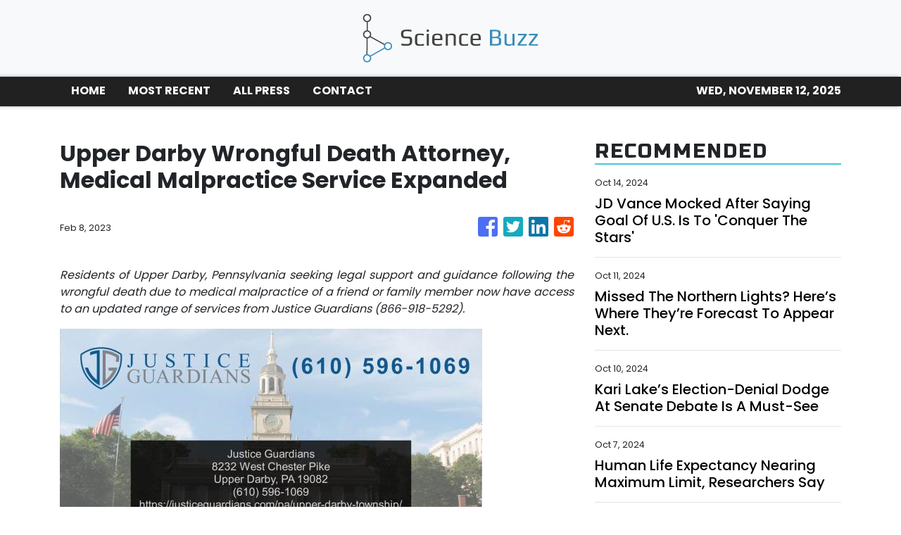

--- FILE ---
content_type: text/html; charset=utf-8
request_url: https://us-central1-vertical-news-network.cloudfunctions.net/get/fetch-include-rss
body_size: 23589
content:
[
  {
    "id": 58486478,
    "title": "Johnson calls Kids Online Safety Act 'very problematic' ",
    "summary": "House Speaker Mike Johnson (R-La.) recently revealed he likes the concept of the Kids Online Safety Act (KOSA), though the details of the Senate-passed version are “very problematic,” underscoring the uncertain future the bill faces in the lower chamber.   “I love the principle, but the details of that are very problematic,” Johnson told Punchbowl News...",
    "slug": "johnson-calls-kids-online-safety-act-very-problematic",
    "link": "https://thehill.com/policy/technology/4932971-johnson-calls-kids-online-safety-act-very-problematic/",
    "date_published": "2024-10-14T20:51:03.000Z",
    "images": "https://thehill.com/wp-content/uploads/sites/2/2024/09/johnsonmike_091824gn17_w.jpg?w=900",
    "categories": "3492,4637,1005,1432,1436,2688,3484,3493,3552,3563,3566,4645,4654,4671,4728,4743,4751,4752,4758,4771,4772,4779,4780,4794,4795,4796,4797",
    "img_id": "0",
    "caption": "",
    "country": "United States",
    "source_type": "rss",
    "source": "The Hill"
  },
  {
    "id": 58481067,
    "title": "JD Vance Mocked After Saying Goal Of U.S. Is To 'Conquer The Stars'",
    "summary": "The Ohio senator may say the destiny of the U.S. is in outer space, but many people responding to the social media post had other ideas.",
    "slug": "jd-vance-mocked-after-saying-goal-of-us-is-to-conquer-the-stars",
    "link": "https://www.huffpost.com/entry/jd-vance-conquer-the-stars_n_670d5edbe4b0c5b8c0aedeb6",
    "date_published": "2024-10-14T20:06:16.000Z",
    "images": "",
    "categories": "3492,1432,3493,3552,3563,3566",
    "img_id": "0",
    "caption": "",
    "country": "United States",
    "source_type": "rss",
    "source": "HuffPost"
  },
  {
    "id": 58473534,
    "title": "Apple accused of restricting workers' Slack, social media use",
    "summary": "The National Labor Relations Board (NLRB) filed a complaint against Apple on Thursday, accusing the iPhone maker of improperly restricting workers’ use of Slack and other social media.  The agency alleges that Apple fired an employee for advocating for workplace changes on Slack and maintained unlawful rules about acceptable uses of the platform, according to...",
    "slug": "apple-accused-of-restricting-workers-slack-social-media-use",
    "link": "https://thehill.com/policy/technology/4932687-apple-slack-labor-relations-board-complaint-restrictions-social-media/",
    "date_published": "2024-10-14T19:37:33.000Z",
    "images": "https://thehill.com/wp-content/uploads/sites/2/2024/10/Apple_Slack-.png?w=900",
    "categories": "3492,4637,1005,1432,1436,2688,3484,3493,3552,3563,3566,4645,4654,4671,4728,4743,4751,4752,4758,4771,4772,4779,4780,4794,4795,4796,4797",
    "img_id": "0",
    "caption": "",
    "country": "United States",
    "source_type": "rss",
    "source": "The Hill"
  },
  {
    "id": 58370541,
    "title": "SpaceX catches Starship rocket booster on Texas launchpad",
    "summary": "SpaceX caught a rocket booster on its Texas launchpad as it returned to Earth on Sunday. The chopstick-like arms of the tower, called Mechazilla, grabbed the descending 232-foot booster after a seven-minute flight. SpaceX’s CEO, tech billionaire Elon Musk, seemed to revel in the catching of the booster, writing on the social platform X that a large “step towards making...",
    "slug": "spacex-catches-starship-rocket-booster-on-texas-launchpad",
    "link": "https://thehill.com/policy/technology/4931535-spacex-catches-starship-booster/",
    "date_published": "2024-10-14T01:07:55.000Z",
    "images": "https://thehill.com/wp-content/uploads/sites/2/2024/10/Closer-SpaceX_101324_AP_Eric-Gay.jpg?w=900",
    "categories": "3492,4637,1005,1432,1436,2688,3484,3493,3552,3563,3566,4645,4654,4671,4728,4743,4751,4752,4758,4771,4772,4779,4780,4794,4795,4796,4797",
    "img_id": "0",
    "caption": "",
    "country": "United States",
    "source_type": "rss",
    "source": "The Hill"
  },
  {
    "id": 58167752,
    "title": "How schools are tackling misinformation as false claims about hurricanes, election run wild",
    "summary": "Schools face challenges teaching children how to identify and handle misinformation without getting political, especially in recent days as false claims swirl surrounding the recent hurricanes and the upcoming election.   Some schools opt for a single, annual school-wide assembly on the subject, but others provided teachers with professional development courses so they can incorporate...",
    "slug": "how-schools-are-tackling-misinformation-as-false-claims-about-hurricanes-election-run-wild",
    "link": "https://thehill.com/homenews/education/4929114-schools-misinformation-hurricane-milton-helene-election-disinformation-conspiracy-theories/",
    "date_published": "2024-10-12T18:00:00.000Z",
    "images": "https://thehill.com/wp-content/uploads/sites/2/2024/10/misinformation_lonas_AssociatedPress.jpg?w=900",
    "categories": "3492,4637,1005,1432,1436,2688,3484,3493,3552,3563,3566,4645,4654,4671,4728,4743,4751,4752,4758,4771,4772,4779,4780,4794,4795,4796,4797",
    "img_id": "0",
    "caption": "",
    "country": "United States",
    "source_type": "rss",
    "source": "The Hill"
  },
  {
    "id": 58049672,
    "title": "Missed The Northern Lights? Here’s Where They’re Forecast To Appear Next.",
    "summary": "Don't freak out; you may be able to catch the lights again. Here's where and why.",
    "slug": "missed-the-northern-lights-heres-where-theyre-forecast-to-appear-next",
    "link": "https://www.huffpost.com/entry/northern-lights-aurora-borealis-how-to-view_n_67096907e4b0c2f4a1350bbe",
    "date_published": "2024-10-11T23:02:46.000Z",
    "images": "",
    "categories": "3492,1432,3493,3552,3563,3566",
    "img_id": "0",
    "caption": "",
    "country": "United States",
    "source_type": "rss",
    "source": "HuffPost"
  },
  {
    "id": 58042451,
    "title": "House Democrats press tech leaders to curb hurricane misinformation  ",
    "summary": "A group of House Democrats representing areas affected by hurricanes Helene and Milton are calling on the leaders of major technology companies to do more to combat the flurry of misinformation online about the extreme weather.  In a letter sent Friday, Reps. Deborah Ross (N.C.), Kathy Castor (Fla.), Nikema Williams (Ga.) and Wiley Nickel (N.C.)...",
    "slug": "house-democrats-press-tech-leaders-to-curb-hurricane-misinformation-",
    "link": "https://thehill.com/policy/technology/4929296-hurricane-helene-milton-misinformation-disinformation/",
    "date_published": "2024-10-11T20:13:10.000Z",
    "images": "https://thehill.com/wp-content/uploads/sites/2/2024/10/HurricaneMilton_101024_KairatKassymbekovviaAP.jpg?w=900",
    "categories": "3492,4637,1005,1432,1436,2688,3484,3493,3552,3563,3566,4645,4654,4671,4728,4743,4751,4752,4758,4771,4772,4779,4780,4794,4795,4796,4797",
    "img_id": "0",
    "caption": "",
    "country": "United States",
    "source_type": "rss",
    "source": "The Hill"
  },
  {
    "id": 58029417,
    "title": "Trump campaign, Musk coordinated to stop hacked material on X: Report",
    "summary": "Former President Trump’s campaign worked with Elon Musk’s X to prevent links to hacked campaign materials from circulating on the social media platform last month, according to The New York Times.  After independent journalist Ken Klippenstein shared a link to the materials allegedly obtained in an Iranian hack of the Trump campaign, X suspended his account...",
    "slug": "trump-campaign-musk-coordinated-to-stop-hacked-material-on-x-report",
    "link": "https://thehill.com/policy/technology/4929125-trump-campaign-musk-coordinated-to-stop-hacked-material-on-x-report/",
    "date_published": "2024-10-11T18:55:56.000Z",
    "images": "https://thehill.com/wp-content/uploads/sites/2/2024/10/AP24249656784834-e1728048882833.jpg?w=900",
    "categories": "3492,4637,1005,1432,1436,2688,3484,3493,3552,3563,3566,4645,4654,4671,4728,4743,4751,4752,4758,4771,4772,4779,4780,4794,4795,4796,4797",
    "img_id": "0",
    "caption": "",
    "country": "United States",
    "source_type": "rss",
    "source": "The Hill"
  },
  {
    "id": 58016397,
    "title": "Musk unveils long-awaited robotaxi",
    "summary": "Tesla CEO Elon Musk unveiled the electric vehicle (EV) company’s long-awaited robotaxi Thursday night, showing off a fleet of sleek self-driving cars with no steering wheels or pedals.  The Cybercab is expected to be in production before 2027 and to cost less than $30,000, Musk said at the highly choreographed \"We, Robot” event at Warner...",
    "slug": "musk-unveils-longawaited-robotaxi",
    "link": "https://thehill.com/policy/technology/4928568-musk-unveils-long-awaited-robotaxi/",
    "date_published": "2024-10-11T14:43:40.000Z",
    "images": "https://thehill.com/wp-content/uploads/sites/2/2024/09/musk_elon_08292024_AP_AP24242042810863.jpg?w=900",
    "categories": "3492,4637,1005,1432,1436,2688,3484,3493,3552,3563,3566,4645,4654,4671,4728,4743,4751,4752,4758,4771,4772,4779,4780,4794,4795,4796,4797",
    "img_id": "0",
    "caption": "",
    "country": "United States",
    "source_type": "rss",
    "source": "The Hill"
  },
  {
    "id": 57976527,
    "title": "Senators press Commerce Department to boost transparency about CHIPS Act contracts ",
    "summary": "A group of senators are urging the Commerce Department to be more transparent regarding the terms of agreements made under the CHIPS and Science Act, arguing the agency must ensure the U.S. semiconductor industry is “safe and sustainable.” In a letter Friday to Commerce Secretary Gina Raimondo, Sens. Ed Markey (D-Mass.), Elizabeth Warren (D-Mass.) and...",
    "slug": "senators-press-commerce-department-to-boost-transparency-about-chips-act-contracts",
    "link": "https://thehill.com/policy/technology/4927568-senators-urge-chips-act-contracts-transparency/",
    "date_published": "2024-10-11T09:00:00.000Z",
    "images": "https://thehill.com/wp-content/uploads/sites/2/2022/09/CA_markeyed_warrenelizabeth_getty.jpg?w=900",
    "categories": "3492,4637,1005,1432,1436,2688,3484,3493,3552,3563,3566,4645,4654,4671,4728,4743,4751,4752,4758,4771,4772,4779,4780,4794,4795,4796,4797",
    "img_id": "0",
    "caption": "",
    "country": "United States",
    "source_type": "rss",
    "source": "The Hill"
  },
  {
    "id": 57888596,
    "title": "OpenAI sees continued attempts to use AI models for election interference  ",
    "summary": "OpenAI has seen continued attempts by cybercriminals to use its artificial intelligence (AI) models for fake content aimed at interfering with this year’s elections, the ChatGPT maker said in a new report.   According to OpenAI’s report, released Wednesday, the AI developer discovered and disrupted more than 20 operations this year that tried to influence the election...",
    "slug": "openai-sees-continued-attempts-to-use-ai-models-for-election-interference",
    "link": "https://thehill.com/policy/technology/4927103-openai-misuse-elections/",
    "date_published": "2024-10-10T19:17:54.000Z",
    "images": "https://thehill.com/wp-content/uploads/sites/2/2024/05/Zoom-in-AI_052123_AP_Michael-Dwyer.jpg?w=900",
    "categories": "3492,4637,1005,1432,1436,2688,3484,3493,3552,3563,3566,4645,4654,4671,4728,4743,4751,4752,4758,4771,4772,4779,4780,4794,4795,4796,4797",
    "img_id": "0",
    "caption": "",
    "country": "United States",
    "source_type": "rss",
    "source": "The Hill"
  },
  {
    "id": 57888597,
    "title": "Microsoft unveils health care AI tools",
    "summary": "Microsoft unveiled several new artificial intelligence (AI) tools on Thursday aiming to support health care organizations through medical imaging models, health care agent services and an AI-driven workflow solution for nurses. The announcement detailed how each tool will improve workflow for busy health care professionals. The AI imaging tool, developed in collaboration with partners like Providence and Paige.ai, enables...",
    "slug": "microsoft-unveils-health-care-ai-tools",
    "link": "https://thehill.com/policy/technology/4926705-microsoft-ai-tools-health-care/",
    "date_published": "2024-10-10T18:11:54.000Z",
    "images": "https://thehill.com/wp-content/uploads/sites/2/2024/03/Cervical-cancer_032324_Photo_AdobeStock.png?w=900",
    "categories": "3492,4637,1005,1432,1436,2688,3484,3493,3552,3563,3566,4645,4654,4671,4728,4743,4751,4752,4758,4771,4772,4779,4780,4794,4795,4796,4797",
    "img_id": "0",
    "caption": "",
    "country": "United States",
    "source_type": "rss",
    "source": "The Hill"
  },
  {
    "id": 57856472,
    "title": "Kari Lake’s Election-Denial Dodge At Senate Debate Is A Must-See",
    "summary": "The Republican candidate was put on the spot by Democratic rival Ruben Gallego.",
    "slug": "kari-lakes-electiondenial-dodge-at-senate-debate-is-a-mustsee",
    "link": "https://www.huffpost.com/entry/kari-lake-election-denial-dodge-ruben-gallego-debate_n_6707b998e4b047df5706d09d",
    "date_published": "2024-10-10T13:58:23.000Z",
    "images": "",
    "categories": "3492,1432,3493,3552,3563,3566",
    "img_id": "0",
    "caption": "",
    "country": "United States",
    "source_type": "rss",
    "source": "HuffPost"
  },
  {
    "id": 57822598,
    "title": "AI tracker charts growth in deepfakes ahead of election",
    "summary": "The German Marshall Fund has launched a tool to track deepfakes created by artificial intelligence (AI) that are targeting elections and circulating in the U.S. and across the globe. The tool comes in a historic year for elections. More than half the globe has or will hold elections in 2024, a detail that collides with...",
    "slug": "ai-tracker-charts-growth-in-deepfakes-ahead-of-election",
    "link": "https://thehill.com/policy/technology/4925027-german-marshall-fund-ai-deep-fakes/",
    "date_published": "2024-10-10T09:00:00.000Z",
    "images": "https://thehill.com/wp-content/uploads/sites/2/2024/06/AI_artificialintelligence_stock_getty_40ed59.jpg?w=900",
    "categories": "3492,4637,1005,1432,1436,2688,3484,3493,3552,3563,3566,4645,4654,4671,4728,4743,4751,4752,4758,4771,4772,4779,4780,4794,4795,4796,4797",
    "img_id": "0",
    "caption": "",
    "country": "United States",
    "source_type": "rss",
    "source": "The Hill"
  },
  {
    "id": 57757725,
    "title": "Greene takes fire for remarks about weather",
    "summary": "Rep. Marjorie Taylor Greene (R-Ga.) has again thrown herself at the center of controversy over her embrace of claims that the government and humans are “controlling” the severe weather as Hurricane Milton barrels toward Florida.   In the wake of widespread devastation from Hurricane Helene, the Georgia Republican has shared various conspiracy theories online suggesting the government is in...",
    "slug": "greene-takes-fire-for-remarks-about-weather",
    "link": "https://thehill.com/policy/technology/4925267-greene-takes-fire-for-sharing-for-remarks-about-the-weather/",
    "date_published": "2024-10-09T23:00:00.000Z",
    "images": "https://thehill.com/wp-content/uploads/sites/2/2024/07/taylorgeenemarjorie_072224jg01_w.jpg?w=900",
    "categories": "3492,4637,1005,1432,1436,2688,3484,3493,3552,3563,3566,4645,4654,4671,4728,4743,4751,4752,4758,4771,4772,4779,4780,4794,4795,4796,4797",
    "img_id": "0",
    "caption": "",
    "country": "United States",
    "source_type": "rss",
    "source": "The Hill"
  },
  {
    "id": 57719018,
    "title": "Musk steps up Starlink access as Hurricane Milton approaches Florida",
    "summary": "SpaceX and CEO Elon Musk ramped up the rollout of Starlink's direct-to-cell service for areas expected to be hit Wednesday by Hurricane Milton, marking the latest assistance efforts by the aerospace company. The rollout is part of a new partnership between Starlink and T-Mobile to activate its direct-to-cell satellites for emergency alerts for all phones...",
    "slug": "musk-steps-up-starlink-access-as-hurricane-milton-approaches-florida",
    "link": "https://thehill.com/policy/technology/4924119-spacex-starlink-milton-emergency-help/",
    "date_published": "2024-10-09T17:22:44.000Z",
    "images": "https://thehill.com/wp-content/uploads/sites/2/2023/09/64ff98806f0492.39674547-e1697832848225.jpeg?w=900",
    "categories": "3492,4637,1005,1432,1436,2688,3484,3493,3552,3563,3566,4645,4654,4671,4728,4743,4751,4752,4758,4771,4772,4779,4780,4794,4795,4796,4797",
    "img_id": "0",
    "caption": "",
    "country": "United States",
    "source_type": "rss",
    "source": "The Hill"
  },
  {
    "id": 57719019,
    "title": "Ocasio-Cortez promises 'brawl' if 'billionaires' force out Lina Khan",
    "summary": "Rep. Alexandria Ocasio-Cortez (D-N.Y.) vowed Wednesday there would be a “brawl” if wealthy Democratic donors attempt to force Federal Trade Commission (FTC) Chair Lina Khan out of a potential Harris administration. “Let me make this clear, since billionaires have been trying to play footsie with the ticket: Anyone goes near Lina Khan and there will...",
    "slug": "ocasiocortez-promises-brawl-if-billionaires-force-out-lina-khan",
    "link": "https://thehill.com/policy/technology/4924081-ocasio-cortez-defends-ftc-chair-khan-brawl/",
    "date_published": "2024-10-09T16:06:35.000Z",
    "images": "https://thehill.com/wp-content/uploads/sites/2/2024/08/ocasiocortezalexandria_071024gn03_w.jpg?w=900",
    "categories": "3492,4637,1005,1432,1436,2688,3484,3493,3552,3563,3566,4645,4654,4671,4728,4743,4751,4752,4758,4771,4772,4779,4780,4794,4795,4796,4797",
    "img_id": "0",
    "caption": "",
    "country": "United States",
    "source_type": "rss",
    "source": "The Hill"
  },
  {
    "id": 57744516,
    "title": "Sanders: Mark Cuban wrong to call for Lina Khan to be replaced",
    "summary": "Sen. Bernie Sanders (I-Vt.) publicly disagreed with Mark Cuban after he called for Federal Trade Commissioner (FTC) Chair Lina Khan to be replaced if Vice President Harris is elected president. In a post on the social platform X, Sanders said Cuban “is wrong” when he called for a new FTC chair. “Lina Khan is the...",
    "slug": "sanders-mark-cuban-wrong-to-call-for-lina-khan-to-be-replaced",
    "link": "https://thehill.com/business/4923966-sanders-defends-khan-big-tech/",
    "date_published": "2024-10-09T15:39:35.000Z",
    "images": "https://thehill.com/wp-content/uploads/sites/2/2022/08/Khan_Lina_04242021_AP22223748361200.png?w=900",
    "categories": "3492,4637,1005,1432,1436,2688,3484,3493,3552,3563,3566,4645,4654,4671,4728,4743,4751,4752,4758,4771,4772,4779,4780,4794,4795,4796,4797",
    "img_id": "0",
    "caption": "",
    "country": "United States",
    "source_type": "rss",
    "source": "The Hill"
  },
  {
    "id": 57692530,
    "title": "Federal prosecutors eye asking judge to break up Google",
    "summary": "The Department of Justice (DOJ) is considering asking a federal judge to order Google to break off its search business from other portions of the company to address its illegal monopoly over online search.  In a filing late Tuesday night, federal prosecutors said they are looking at a variety of options, including structural remedies, in...",
    "slug": "federal-prosecutors-eye-asking-judge-to-break-up-google",
    "link": "https://thehill.com/policy/technology/4923666-doj-considers-google-search-breakup/",
    "date_published": "2024-10-09T13:37:20.000Z",
    "images": "https://thehill.com/wp-content/uploads/sites/2/2024/01/AP24011301383497-e1705433432612.jpg?w=900",
    "categories": "3492,4637,1005,1432,1436,2688,3484,3493,3552,3563,3566,4645,4654,4671,4728,4743,4751,4752,4758,4771,4772,4779,4780,4794,4795,4796,4797",
    "img_id": "0",
    "caption": "",
    "country": "United States",
    "source_type": "rss",
    "source": "The Hill"
  },
  {
    "id": 57679420,
    "title": "iPhone update allows users to text for help when there's no cell service. How it works",
    "summary": "With Hurricane Milton barreling toward Florida's Gulf Coast, many Tampa Bay area residents are fearing widespread and potentially weeks-long power outages, which could affect cellphone service, as many saw during Hurricane Helene.",
    "slug": "iphone-update-allows-users-to-text-for-help-when-theres-no-cell-service-how-it-works",
    "link": "https://thehill.com/policy/4923045-iphone-update-emergency-text-no-service-hurricane-milton/",
    "date_published": "2024-10-09T11:15:59.000Z",
    "images": "https://thehill.com/wp-content/uploads/sites/2/2024/10/AP19099522958815-e1728472418768.jpg?w=900",
    "categories": "3492,4637,1005,1432,1436,2688,3484,3493,3552,3563,3566,4645,4654,4671,4728,4743,4751,4752,4758,4771,4772,4779,4780,4794,4795,4796,4797",
    "img_id": "0",
    "caption": "",
    "country": "United States",
    "source_type": "rss",
    "source": "The Hill"
  },
  {
    "id": 57600458,
    "title": "Top court rules X can be reinstated in Brazil",
    "summary": "A top Brazilian Supreme Court justice ruled Tuesday that the social platform X can be restored in Brazil, more than a month after the high court suspended the site for failing to comply with court demands. The ruling by Justice Alexandre de Moraes, made public Tuesday, caps off a months-long feud between de Moraes and...",
    "slug": "top-court-rules-x-can-be-reinstated-in-brazil",
    "link": "https://thehill.com/policy/technology/4922918-top-court-rules-x-reinstated-brazil/",
    "date_published": "2024-10-08T22:53:42.000Z",
    "images": "https://thehill.com/wp-content/uploads/sites/2/2023/10/652cd29a4119f4.22393225-e1702494253707.jpeg?w=900",
    "categories": "3492,4637,1005,1432,1436,2688,3484,3493,3552,3563,3566,4645,4654,4671,4728,4743,4751,4752,4758,4771,4772,4779,4780,4794,4795,4796,4797",
    "img_id": "0",
    "caption": "",
    "country": "United States",
    "source_type": "rss",
    "source": "The Hill"
  },
  {
    "id": 57587147,
    "title": "Furious officials say misinformation is harming hurricane response ",
    "summary": "The aftermath of Hurricane Helene has sparked a flood of misinformation online, with federal, state and local leaders sounding the alarm that it is complicating an already difficult recovery process in the South. The false claims began shortly after Helene hit Florida, Georgia and North Carolina late last month, leaving widespread destruction and a long...",
    "slug": "furious-officials-say-misinformation-is-harming-hurricane-response",
    "link": "https://thehill.com/policy/technology/4922712-misinformation-hurricane-helene-recovery/",
    "date_published": "2024-10-08T21:26:22.000Z",
    "images": "https://thehill.com/wp-content/uploads/sites/2/2024/10/helene_aid_093024ap01_w.jpg?w=900",
    "categories": "3492,4637,1005,1432,1436,2688,3484,3493,3552,3563,3566,4645,4654,4671,4728,4743,4751,4752,4758,4771,4772,4779,4780,4794,4795,4796,4797",
    "img_id": "0",
    "caption": "",
    "country": "United States",
    "source_type": "rss",
    "source": "The Hill"
  },
  {
    "id": 57573931,
    "title": "Harris backers praise Lina Khan at tech-focused fundraiser",
    "summary": "Some Vice President Harris backers praised Federal Trade Commission (FTC) Chair Lina Khan at a tech-focused San Francisco fundraiser on Saturday headlined by former Speaker Nancy Pelosi (D-Calif.).  The reception, dubbed, “Little Tech for Harris,” was hosted by Yelp CEO Jeremy Stoppelman, Y Combinator CEO Garry Tan and the CEO of enterprise cloud company Box,...",
    "slug": "harris-backers-praise-lina-khan-at-techfocused-fundraiser",
    "link": "https://thehill.com/homenews/campaign/4922178-harris-fundraiser-tech-ftc-lina-khan/",
    "date_published": "2024-10-08T18:13:09.000Z",
    "images": "https://thehill.com/wp-content/uploads/sites/2/2023/07/khanlina1_071323gn.jpeg?w=900",
    "categories": "3492,4637,1005,1432,1436,2688,3484,3493,3552,3563,3566,4645,4654,4671,4728,4743,4751,4752,4758,4771,4772,4779,4780,4794,4795,4796,4797",
    "img_id": "0",
    "caption": "",
    "country": "United States",
    "source_type": "rss",
    "source": "The Hill"
  },
  {
    "id": 57562527,
    "title": "Judge rules Google must open Android app store to competitors",
    "summary": "A federal judge ruled Monday that Google must open the Play Store to rival third-party Android app stores.  U.S. District Judge James Donato ordered the tech giant to allow for the distribution of third-party app stores and platforms through its own Android app store for a period of three years.   The ruling marks a...",
    "slug": "judge-rules-google-must-open-android-app-store-to-competitors",
    "link": "https://thehill.com/policy/technology/4921849-judge-rules-google-must-open-android-app-store-to-competitors/",
    "date_published": "2024-10-08T16:11:14.000Z",
    "images": "https://thehill.com/wp-content/uploads/sites/2/2024/08/Zoom-In-Google_092419_AP_Jeff-Chiu.jpg?w=900",
    "categories": "3492,4637,1005,1432,1436,2688,3484,3493,3552,3563,3566,4645,4654,4671,4728,4743,4751,4752,4758,4771,4772,4779,4780,4794,4795,4796,4797",
    "img_id": "0",
    "caption": "",
    "country": "United States",
    "source_type": "rss",
    "source": "The Hill"
  },
  {
    "id": 57549699,
    "title": "States sue TikTok, alleging platform is addictive, harms kids' mental health",
    "summary": "More than a dozen states and the District of Columbia sued TikTok on Tuesday, alleging the platform exploits and harms young users while \"deceiving\" the public about these dangers. California Attorney General Rob Bonta and New York Attorney General Letitia James led the coalition of 14 attorneys general, who each filed suits in state court...",
    "slug": "states-sue-tiktok-alleging-platform-is-addictive-harms-kids-mental-health",
    "link": "https://thehill.com/policy/technology/4921576-tiktok-lawsuit-states-youth-harm/",
    "date_published": "2024-10-08T15:12:55.000Z",
    "images": "https://thehill.com/wp-content/uploads/sites/2/2024/04/GettyImages-2076694444.jpg?w=900",
    "categories": "3492,4637,1005,1432,1436,2688,3484,3493,3552,3563,3566,4645,4654,4671,4728,4743,4751,4752,4758,4771,4772,4779,4780,4794,4795,4796,4797",
    "img_id": "0",
    "caption": "",
    "country": "United States",
    "source_type": "rss",
    "source": "The Hill"
  },
  {
    "id": 57549700,
    "title": "Musk, Tucker Carlson laugh about post discussing hypothetical Harris assassination",
    "summary": "Conservative media pundit Tucker Carlson hosted tech mogul Elon Musk for an interview on his online video show this week, a sit-down that began with the two laughing about Musk's support for former President Trump and what he says was a \"joke\" he made about assassination attempts on political figures. \"The Kamala puppet, I call...",
    "slug": "musk-tucker-carlson-laugh-about-post-discussing-hypothetical-harris-assassination",
    "link": "https://thehill.com/homenews/media/4921445-elon-musk-tucker-carlson-harris-assassination-trump/",
    "date_published": "2024-10-08T14:08:45.000Z",
    "images": "https://thehill.com/wp-content/uploads/sites/2/2023/04/AP23105452129673-e1681910381374.jpg?w=900",
    "categories": "3492,4637,1005,1432,1436,2688,3484,3493,3552,3563,3566,4645,4654,4671,4728,4743,4751,4752,4758,4771,4772,4779,4780,4794,4795,4796,4797",
    "img_id": "0",
    "caption": "",
    "country": "United States",
    "source_type": "rss",
    "source": "The Hill"
  },
  {
    "id": 57536384,
    "title": "Largest US water utility hit by cyberattack",
    "summary": "The largest water and wastewater utility company in the U.S. was hit by a cyberattack, forcing it to temporarily pause billing for its customers, the company announced Monday. American Water became informed of \"unauthorized activity\" in its computer networks and systems Thursday, the company said in a press release. The New Jersey-based company later determined...",
    "slug": "largest-us-water-utility-hit-by-cyberattack",
    "link": "https://thehill.com/policy/technology/4921292-american-water-largest-utility-company-cyberattack/",
    "date_published": "2024-10-08T13:20:55.000Z",
    "images": "https://thehill.com/wp-content/uploads/sites/2/2024/10/AP24281809304037-e1728393466642.jpg?w=900",
    "categories": "3492,4637,1005,1432,1436,2688,3484,3493,3552,3563,3566,4645,4654,4671,4728,4743,4751,4752,4758,4771,4772,4779,4780,4794,4795,4796,4797",
    "img_id": "0",
    "caption": "",
    "country": "United States",
    "source_type": "rss",
    "source": "The Hill"
  },
  {
    "id": 57428921,
    "title": "Human Life Expectancy Nearing Maximum Limit, Researchers Say",
    "summary": "Research now suggests that advances in medical technology and genetic research are not translating into marked jumps in lifespan overall.",
    "slug": "human-life-expectancy-nearing-maximum-limit-researchers-say",
    "link": "https://www.huffpost.com/entry/bc-med-life-expectancy_n_670455e7e4b0b12bd23f6916",
    "date_published": "2024-10-07T21:50:39.000Z",
    "images": "",
    "categories": "3492,1432,3493,3552,3563,3566",
    "img_id": "0",
    "caption": "",
    "country": "United States",
    "source_type": "rss",
    "source": "HuffPost"
  },
  {
    "id": 57434296,
    "title": "Musk to make more Pennsylvania appearances ahead of election",
    "summary": "Billionaire tech mogul Elon Musk plans to make more appearances in Pennsylvania to boost former President Trump’s campaign in the final four weeks before the election.  Musk’s appearances in the crucial battleground state will be backed by America PAC, the pro-Trump super PAC the billionaire helped found, a source familiar with the PAC’s efforts confirmed...",
    "slug": "musk-to-make-more-pennsylvania-appearances-ahead-of-election",
    "link": "https://thehill.com/policy/technology/4920527-musk-to-make-more-pennsylvania-appearances-ahead-of-election/",
    "date_published": "2024-10-07T21:38:31.000Z",
    "images": "https://thehill.com/wp-content/uploads/sites/2/2024/10/AP24249656784834-e1728048882833.jpg?w=900",
    "categories": "3492,4637,1005,1432,1436,2688,3484,3493,3552,3563,3566,4645,4654,4671,4728,4743,4751,4752,4758,4771,4772,4779,4780,4794,4795,4796,4797",
    "img_id": "0",
    "caption": "",
    "country": "United States",
    "source_type": "rss",
    "source": "The Hill"
  },
  {
    "id": 57434297,
    "title": "'Call Her Daddy’ podcast jumps into the political ring  ",
    "summary": "Alex Cooper’s ultra-popular podcast, “Call Her Daddy,” usually features Hollywood celebrities, social media influencers or even therapists to discuss all things friendship, romance and mental health for millions of listeners each week.   This week, Cooper sat down with a not-so-typical guest: Vice President Harris.   “Call Her Daddy” is the top-listened-to podcast among women, according to...",
    "slug": "call-her-daddy-podcast-jumps-into-the-political-ring",
    "link": "https://thehill.com/policy/technology/4920336-call-her-daddy-kamala-harris-alex-cooper-interview/",
    "date_published": "2024-10-07T20:59:35.000Z",
    "images": "https://thehill.com/wp-content/uploads/sites/2/2024/10/daddy_nazzaro_AssociatedPress.jpg?w=900",
    "categories": "3492,4637,1005,1432,1436,2688,3484,3493,3552,3563,3566,4645,4654,4671,4728,4743,4751,4752,4758,4771,4772,4779,4780,4794,4795,4796,4797",
    "img_id": "0",
    "caption": "",
    "country": "United States",
    "source_type": "rss",
    "source": "The Hill"
  },
  {
    "id": 57434298,
    "title": "FTC antitrust case against Amazon moves forward, several state claims dismissed",
    "summary": "The Federal Trade Commission’s (FTC) antitrust case against Amazon will move forward, but several state claims against the e-commerce giant were dismissed, according to a newly unsealed ruling.  In a ruling filed last week under seal, U.S. District Judge John Chun dismissed claims brought by Pennsylvania, New Jersey, Oklahoma and Maryland. However, Chun denied Amazon’s...",
    "slug": "ftc-antitrust-case-against-amazon-moves-forward-several-state-claims-dismissed",
    "link": "https://thehill.com/policy/technology/4920232-ftc-amazon-antitrust-case-state-claims/",
    "date_published": "2024-10-07T20:17:13.000Z",
    "images": "https://thehill.com/wp-content/uploads/sites/2/2023/11/Amazon_Warehouse_061623_APMichaelSohn.jpg?w=900",
    "categories": "3492,4637,1005,1432,1436,2688,3484,3493,3552,3563,3566,4645,4654,4671,4728,4743,4751,4752,4758,4771,4772,4779,4780,4794,4795,4796,4797",
    "img_id": "0",
    "caption": "",
    "country": "United States",
    "source_type": "rss",
    "source": "The Hill"
  },
  {
    "id": 57428922,
    "title": "Miami Meteorologist Gets Emotional Talking About Hurricane Milton, Climate Change",
    "summary": "\"I don’t need to tell you — global warming, climate change leading to this,\" John Morales said upon learning Milton had intensified to a Category 5 storm.",
    "slug": "miami-meteorologist-gets-emotional-talking-about-hurricane-milton-climate-change",
    "link": "https://www.huffpost.com/entry/miami-meteorologist-hurricane-milton-climate-change_n_670431ffe4b0924ce9db16b0",
    "date_published": "2024-10-07T20:01:03.000Z",
    "images": "",
    "categories": "3492,1432,3493,3552,3563,3566",
    "img_id": "0",
    "caption": "",
    "country": "United States",
    "source_type": "rss",
    "source": "HuffPost"
  },
  {
    "id": 57421123,
    "title": "Deloitte takes fire from Trump-Vance allies over leaked employee messages",
    "summary": "Deloitte has come under fire from close allies of former President Trump and Sen. JD Vance (R-Ohio) after one of its employees shared private conversations with Vance from 2020 in which the vice presidential candidate criticized Trump.  Donald Trump Jr., who identified the individual as Deloitte employee Kevin Gallagher, suggested that Republicans reevaluate the government’s nearly...",
    "slug": "deloitte-takes-fire-from-trumpvance-allies-over-leaked-employee-messages",
    "link": "https://thehill.com/business/4919910-deloitte-employee-trump-criticism/",
    "date_published": "2024-10-07T18:32:15.000Z",
    "images": "https://thehill.com/wp-content/uploads/sites/2/2024/09/AP24265790567236-e1727124874929.jpg?w=900",
    "categories": "3492,4637,1005,1432,1436,2688,3484,3493,3552,3563,3566,4645,4654,4671,4728,4743,4751,4752,4758,4771,4772,4779,4780,4794,4795,4796,4797",
    "img_id": "0",
    "caption": "",
    "country": "United States",
    "source_type": "rss",
    "source": "The Hill"
  },
  {
    "id": 57386045,
    "title": "Supreme Court won’t take up challenge to Jack Smith’s Trump Twitter data access",
    "summary": "The Supreme Court on Monday declined to take up a challenge by social platform X, formerly known as Twitter, to court rulings that forced the platform to turn over data on former President Trump’s account to special counsel Jack Smith.  Early last year, Smith obtained a secret warrant for Trump’s account on X, where Trump...",
    "slug": "supreme-court-wont-take-up-challenge-to-jack-smiths-trump-twitter-data-access",
    "link": "https://thehill.com/regulation/court-battles/4919240-supreme-court-jack-smith-trump-twitter/",
    "date_published": "2024-10-07T13:47:01.000Z",
    "images": "https://thehill.com/wp-content/uploads/sites/2/2024/10/scotus_062524gn11_w.jpg?w=900",
    "categories": "3492,4637,1005,1432,1436,2688,3484,3493,3552,3563,3566,4645,4654,4671,4728,4743,4751,4752,4758,4771,4772,4779,4780,4794,4795,4796,4797",
    "img_id": "0",
    "caption": "",
    "country": "United States",
    "source_type": "rss",
    "source": "The Hill"
  },
  {
    "id": 57331446,
    "title": "Automation takes center stage in port negotiations",
    "summary": "Dockworkers and longshoremen with the International Longshoremen's Association (ILA) are underscoring a fear being felt across various industries: Will robots replace them at their jobs?   The ILA's three-day strike and ongoing labor negotiations have brought the fight against automation technology back into the spotlight, though it remains unclear whether the union will be able...",
    "slug": "automation-takes-center-stage-in-port-negotiations",
    "link": "https://thehill.com/policy/technology/4914074-union-port-strike-automation-fears/",
    "date_published": "2024-10-06T18:00:00.000Z",
    "images": "https://thehill.com/wp-content/uploads/sites/2/2024/10/port_strike_balitmore_100224gn16_w.jpg?w=900",
    "categories": "3492,4637,1005,1432,1436,2688,3484,3493,3552,3563,3566,4645,4654,4671,4728,4743,4751,4752,4758,4771,4772,4779,4780,4794,4795,4796,4797",
    "img_id": "0",
    "caption": "",
    "country": "United States",
    "source_type": "rss",
    "source": "The Hill"
  },
  {
    "id": 57170058,
    "title": "Pelosi, tech executives to hold fundraiser for Harris campaign",
    "summary": "Former Speaker Nancy Pelosi (D-Calif.) will join tech executives Saturday to hold a fundraiser for Vice President Harris, a source familiar with the matter confirmed to The Hill. The reception will be hosted by Y Combinator CEO Garry Tan, Yelp CEO Jeremy Stoppelman and Aaron Levie, the CEO of enterprise cloud company Box, in San...",
    "slug": "pelosi-tech-executives-to-hold-fundraiser-for-harris-campaign",
    "link": "https://thehill.com/homenews/campaign/4917527-nancy-pelosi-kamala-harris-tech-executives-california-fundraiser/",
    "date_published": "2024-10-05T15:57:23.000Z",
    "images": "https://thehill.com/wp-content/uploads/sites/2/2024/10/Nancy-Pelosi-Kamala-Harris-10.05.png?w=900",
    "categories": "3492,4637,1005,1432,1436,2688,3484,3493,3552,3563,3566,4645,4654,4671,4728,4743,4751,4752,4758,4771,4772,4779,4780,4794,4795,4796,4797",
    "img_id": "0",
    "caption": "",
    "country": "United States",
    "source_type": "rss",
    "source": "The Hill"
  },
  {
    "id": 57066902,
    "title": "Buttigieg dismisses Musk's Helene federal response claims",
    "summary": "Department of Transportation Secretary Pete Buttigieg called out tech giant Elon Musk on Friday for making false claims about the federal government blocking flights with deliveries for Hurricane Helene victims. Musk posted a screenshot of a conversation with a person who said the air space had been “shut down” and that the Federal Aviation Administration...",
    "slug": "buttigieg-dismisses-musks-helene-federal-response-claims",
    "link": "https://thehill.com/policy/technology/4916893-pete-buttigieg-elon-musk-hurricane/",
    "date_published": "2024-10-04T21:28:50.000Z",
    "images": "https://thehill.com/wp-content/uploads/sites/2/2024/08/buttigiegpete_062724jg07_w.jpg?w=900",
    "categories": "3492,4637,1005,1432,1436,2688,3484,3493,3552,3563,3566,4645,4654,4671,4728,4743,4751,4752,4758,4771,4772,4779,4780,4794,4795,4796,4797",
    "img_id": "0",
    "caption": "",
    "country": "United States",
    "source_type": "rss",
    "source": "The Hill"
  },
  {
    "id": 57041882,
    "title": "Social media suspensions may be linked to misinformation, not platform bias: Study  ",
    "summary": "Social media platforms’ suspensions of accounts may not be rooted in political biases, but rather certain political groups’ tendency to share misinformation, according to a new study.   The study, published this week in the journal Nature by researchers from Oxford University and the Massachusetts Institute of Technology, pushes back on the argument — often made...",
    "slug": "social-media-suspensions-may-be-linked-to-misinformation-not-platform-bias-study-",
    "link": "https://thehill.com/policy/technology/4916337-social-media-suspensions-may-be-linked-to-misinformation-not-platform-bias-study/",
    "date_published": "2024-10-04T17:57:36.000Z",
    "images": "https://thehill.com/wp-content/uploads/sites/2/2024/08/GettyImages-2111709248-e1724094610402.jpg?w=900",
    "categories": "3492,4637,1005,1432,1436,2688,3484,3493,3552,3563,3566,4645,4654,4671,4728,4743,4751,4752,4758,4771,4772,4779,4780,4794,4795,4796,4797",
    "img_id": "0",
    "caption": "",
    "country": "United States",
    "source_type": "rss",
    "source": "The Hill"
  },
  {
    "id": 57028706,
    "title": "Musk to attend Trump rally at site of attempted assassination",
    "summary": "Tech billionaire Elon Musk said he plans to attend former President Trump’s rally in battleground Pennsylvania this weekend, when Trump returns to the site where he survived the first assassination attempt on his life. “I will be there to support,” Musk wrote in a post late Thursday on the social platform X, which he bought...",
    "slug": "musk-to-attend-trump-rally-at-site-of-attempted-assassination",
    "link": "https://thehill.com/homenews/campaign/4915649-elon-musk-donald-trump-butler-pennsylvania-rally/",
    "date_published": "2024-10-04T14:02:58.000Z",
    "images": "https://thehill.com/wp-content/uploads/sites/2/2024/10/AP24249656784834-e1728048882833.jpg?w=900",
    "categories": "3492,4637,1005,1432,1436,2688,3484,3493,3552,3563,3566,4645,4654,4671,4728,4743,4751,4752,4758,4771,4772,4779,4780,4794,4795,4796,4797",
    "img_id": "0",
    "caption": "",
    "country": "United States",
    "source_type": "rss",
    "source": "The Hill"
  },
  {
    "id": 57017977,
    "title": "Meet Spot, the LAPD's new crimefighting robot dog",
    "summary": "The futuristic four-legged machine, which boasts the size and agility of a 70-pound golden retriever, has been met with both fascination and concern.",
    "slug": "meet-spot-the-lapds-new-crimefighting-robot-dog",
    "link": "https://thehill.com/homenews/state-watch/4913721-los-angeles-police-department-crimefighting-robot-dog/",
    "date_published": "2024-10-04T12:30:20.000Z",
    "images": "https://thehill.com/wp-content/uploads/sites/2/2024/10/AP561941606388-e1728044978468.jpg?w=900",
    "categories": "3492,4637,1005,1432,1436,2688,3484,3493,3552,3563,3566,4645,4654,4671,4728,4743,4751,4752,4758,4771,4772,4779,4780,4794,4795,4796,4797",
    "img_id": "0",
    "caption": "",
    "country": "United States",
    "source_type": "rss",
    "source": "The Hill"
  },
  {
    "id": 56913174,
    "title": "Texas sues TikTok over handling of minors' data",
    "summary": "Texas Attorney General Ken Paxton (R) sued the social platform TikTok for allegedly operating in a way that \"puts the online safety and privacy of Texas children at risk\" and violates a bill that aims to protect children from harmful practices related to the use of digital services, according to a Tuesday press release. According...",
    "slug": "texas-sues-tiktok-over-handling-of-minors-data",
    "link": "https://thehill.com/regulation/court-battles/4914746-texas-sues-tiktok-minors-data/",
    "date_published": "2024-10-03T21:34:46.000Z",
    "images": "https://thehill.com/wp-content/uploads/sites/2/2024/04/paxtonken_022324gn03_w.jpg?w=900",
    "categories": "3492,4637,1005,1432,1436,2688,3484,3493,3552,3563,3566,4645,4654,4671,4728,4743,4751,4752,4758,4771,4772,4779,4780,4794,4795,4796,4797",
    "img_id": "0",
    "caption": "",
    "country": "United States",
    "source_type": "rss",
    "source": "The Hill"
  },
  {
    "id": 56899870,
    "title": "Justice Department takes action against Russian hacking group",
    "summary": "U.S. officials have seized dozens of web domains used by Russian intelligence agents and their proxies to steal Americans’ information, the Justice Department announced Thursday.   In a partially unsealed affidavit, the DOJ accused hackers or criminal proxies working for the ”Callisto Group” — a unit of the Russian Federal Security Service (FSB) — of...",
    "slug": "justice-department-takes-action-against-russian-hacking-group",
    "link": "https://thehill.com/policy/technology/4914445-us-seizes-web-domains-russian-intelligence/",
    "date_published": "2024-10-03T19:14:23.000Z",
    "images": "https://thehill.com/wp-content/uploads/sites/2/2024/08/putin_vladimir_08272024_AP_AP24240437169608.jpg?w=900",
    "categories": "3492,4637,1005,1432,1436,2688,3484,3493,3552,3563,3566,4645,4654,4671,4728,4743,4751,4752,4758,4771,4772,4779,4780,4794,4795,4796,4797",
    "img_id": "0",
    "caption": "",
    "country": "United States",
    "source_type": "rss",
    "source": "The Hill"
  },
  {
    "id": 56887004,
    "title": "Google CEO eyeing electricity from nuclear plants for its data centers",
    "summary": "Google CEO Sundar Pichai is considering using electricity from nuclear plants to power his company’s data centers, as the tech giant contends with the expansive energy demands of artificial intelligence (AI). Pichai also plans to increase Google’s investment in solar and thermal power, he said in an interview with Nikkei. \"We are now looking at...",
    "slug": "google-ceo-eyeing-electricity-from-nuclear-plants-for-its-data-centers",
    "link": "https://thehill.com/policy/technology/4913714-google-ceo-eyeing-electricity-from-nuclear-plants-for-its-data-centers/",
    "date_published": "2024-10-03T14:34:59.000Z",
    "images": "https://thehill.com/wp-content/uploads/sites/2/2024/01/659fd73b8f3564.79728932.jpeg?w=900",
    "categories": "3492,4637,1005,1432,1436,2688,3484,3493,3552,3563,3566,4645,4654,4671,4728,4743,4751,4752,4758,4771,4772,4779,4780,4794,4795,4796,4797",
    "img_id": "0",
    "caption": "",
    "country": "United States",
    "source_type": "rss",
    "source": "The Hill"
  },
  {
    "id": 56873835,
    "title": "Musk donated millions to GOP causes as early as 2022: Reports",
    "summary": "Billionaire Elon Musk donated millions of dollars to Republican causes as early as 2022, much earlier than previously known, according to media reports.  The Tesla and SpaceX CEO gave more than $50 million to a group with ties to Trump adviser Stephen Miller in fall 2022, The Wall Street Journal reported.   The group, called Citizens...",
    "slug": "musk-donated-millions-to-gop-causes-as-early-as-2022-reports",
    "link": "https://thehill.com/policy/technology/4912754-musk-donated-millions-to-gop-causes-as-early-as-2022-reports/",
    "date_published": "2024-10-03T13:21:10.000Z",
    "images": "https://thehill.com/wp-content/uploads/sites/2/2024/09/musk_elon_08292024_AP_AP24242042810863.jpg?w=900",
    "categories": "3492,4637,1005,1432,1436,2688,3484,3493,3552,3563,3566,4645,4654,4671,4728,4743,4751,4752,4758,4771,4772,4779,4780,4794,4795,4796,4797",
    "img_id": "0",
    "caption": "",
    "country": "United States",
    "source_type": "rss",
    "source": "The Hill"
  },
  {
    "id": 56861228,
    "title": "Why OpenAI is becoming a for-profit business",
    "summary": "OpenAI’s plans to restructure as a for-profit business mark a significant departure from its roots as a nonprofit research lab grounded in a commitment to build artificial intelligence (AI) to “benefit humanity.”  However, the latest changes represent the culmination of a years-long shift away from the ChatGPT maker’s foundations and toward a typical for-profit startup,...",
    "slug": "why-openai-is-becoming-a-forprofit-business",
    "link": "https://thehill.com/policy/technology/4912433-openai-restructures-for-profit/",
    "date_published": "2024-10-03T11:03:41.000Z",
    "images": "https://thehill.com/wp-content/uploads/sites/2/2024/10/openAI_shapero_AdobeStock.jpg?w=900",
    "categories": "3492,4637,1005,1432,1436,2688,3484,3493,3552,3563,3566,4645,4654,4671,4728,4743,4751,4752,4758,4771,4772,4779,4780,4794,4795,4796,4797",
    "img_id": "0",
    "caption": "",
    "country": "United States",
    "source_type": "rss",
    "source": "The Hill"
  },
  {
    "id": 56794243,
    "title": "Biden signs bill cutting environmental reviews for semiconductor industry",
    "summary": "President Biden on Wednesday signed legislation exempting semiconductor manufacturing facilities from environmental reviews — despite objections from some Democrats and green activists who have expressed concerns about the potential for toxic waste. The White House statement saying that Biden signed the bill did not contain any other commentary. The legislation specifically exempts semiconductor manufacturing facilities...",
    "slug": "biden-signs-bill-cutting-environmental-reviews-for-semiconductor-industry",
    "link": "https://thehill.com/policy/energy-environment/4912722-biden-signs-semiconductor-exemption-bill/",
    "date_published": "2024-10-02T21:25:45.000Z",
    "images": "https://thehill.com/wp-content/uploads/sites/2/2024/10/AP24274770561975-e1727891990574.jpg?w=900",
    "categories": "3492,4637,1005,1432,1436,2688,3484,3493,3552,3563,3566,4645,4654,4671,4728,4743,4751,4752,4758,4771,4772,4779,4780,4794,4795,4796,4797",
    "img_id": "0",
    "caption": "",
    "country": "United States",
    "source_type": "rss",
    "source": "The Hill"
  },
  {
    "id": 56783016,
    "title": "Women of color running for Congress disproportionately targeted by offensive speech on X: Report",
    "summary": "Congressional candidates who are women, specifically those of color, are more likely than other candidates to be targeted by offensive or hate speech on the social platform X, according to a new study. The analysis, released Wednesday by the nonprofit Center for Democracy and Technology (CDT) and the University of Pittsburgh, looked at tweets posted between...",
    "slug": "women-of-color-running-for-congress-disproportionately-targeted-by-offensivespeech-on-x-report",
    "link": "https://thehill.com/policy/technology/4912090-women-of-color-running-for-congress-disproportionately-targeted-by-offensive-speech-on-x-report/",
    "date_published": "2024-10-02T20:08:49.000Z",
    "images": "https://thehill.com/wp-content/uploads/sites/2/2024/06/GettyImages-2151457530.jpg?w=900",
    "categories": "3492,4637,1005,1432,1436,2688,3484,3493,3552,3563,3566,4645,4654,4671,4728,4743,4751,4752,4758,4771,4772,4779,4780,4794,4795,4796,4797",
    "img_id": "0",
    "caption": "",
    "country": "United States",
    "source_type": "rss",
    "source": "The Hill"
  },
  {
    "id": 56783017,
    "title": "4 in 10 Americans think generative AI will reduce jobs: Report",
    "summary": "Nearly 4 in 10 Americans in a new analysis believe generative artificial intelligence (AI) could diminish the number of available jobs as the technology advances.   The study, published Wednesday by the New York Federal Reserve’s Liberty Street Economics blog, found relatively few people have used generative AI models, though those who have used them have...",
    "slug": "4-in-10-americans-think-generative-ai-will-reduce-jobs-report",
    "link": "https://thehill.com/policy/technology/4912365-generative-ai-impact-jobs-survey-analysis/",
    "date_published": "2024-10-02T19:38:08.000Z",
    "images": "https://thehill.com/wp-content/uploads/sites/2/2023/06/twitterAI_061623_getty_AI.jpg?w=900",
    "categories": "3492,4637,1005,1432,1436,2688,3484,3493,3552,3563,3566,4645,4654,4671,4728,4743,4751,4752,4758,4771,4772,4779,4780,4794,4795,4796,4797",
    "img_id": "0",
    "caption": "",
    "country": "United States",
    "source_type": "rss",
    "source": "The Hill"
  },
  {
    "id": 56747121,
    "title": "Musk sending Starlink terminals to storm-ravaged North Carolina ",
    "summary": "SpaceX CEO Elon Musk said Tuesday the aerospace company is sending more Starlink terminals to North Carolina following the widespread devastation of Hurricane Helene.   “Since the Hurricane Helene disaster, SpaceX has sent as many Starlink terminals as possible to help areas in need,” Musk wrote in a post on the social platform X. “Earlier...",
    "slug": "musk-sending-starlink-terminals-to-stormravaged-north-carolina",
    "link": "https://thehill.com/policy/technology/4911419-musk-starlink-help-north-carolina/",
    "date_published": "2024-10-02T13:30:02.000Z",
    "images": "https://thehill.com/wp-content/uploads/sites/2/2024/09/disaster_bolton_AssociatedPress.jpg?w=900",
    "categories": "3492,4637,1005,1432,1436,2688,3484,3493,3552,3563,3566,4645,4654,4671,4728,4743,4751,4752,4758,4771,4772,4779,4780,4794,4795,4796,4797",
    "img_id": "0",
    "caption": "",
    "country": "United States",
    "source_type": "rss",
    "source": "The Hill"
  },
  {
    "id": 56727844,
    "title": "Newsom throws AI regulation fight into uncertainty with veto",
    "summary": "California Gov. Gavin Newsom's (D) decision to veto a sweeping artificial intelligence (AI) bill has renewed the debate over the future of regulation of the technology, leaving different sectors of the tech industry largely in disagreement on the best path forward. While Newsom’s veto of California Senate Bill 1047 may have put the contentious measure to rest...",
    "slug": "newsom-throws-ai-regulation-fight-into-uncertainty-with-veto",
    "link": "https://thehill.com/policy/technology/4910138-newsom-throws-ai-regulation-fight-into-uncertainty-with-veto/",
    "date_published": "2024-10-02T10:00:00.000Z",
    "images": "https://thehill.com/wp-content/uploads/sites/2/2024/10/Newsom_100224_AP_Eric-Thayer.png?w=900",
    "categories": "3492,4637,1005,1432,1436,2688,3484,3493,3552,3563,3566,4645,4654,4671,4728,4743,4751,4752,4758,4771,4772,4779,4780,4794,4795,4796,4797",
    "img_id": "0",
    "caption": "",
    "country": "United States",
    "source_type": "rss",
    "source": "The Hill"
  },
  {
    "id": 56639973,
    "title": "Judge partially dismisses FTC's antitrust lawsuit against Amazon",
    "summary": "A federal judge on Monday partially dismissed the Federal Trade Commission’s (FTC) antitrust lawsuit against Amazon.  However, few details are currently available about U.S. District Judge John Chun’s decision, which was filed under seal.   Amazon asked the judge to dismiss the FTC’s lawsuit in December, arguing the practices the agency deemed anticompetitive are actually...",
    "slug": "judge-partially-dismisses-ftcs-antitrust-lawsuit-against-amazon",
    "link": "https://thehill.com/policy/technology/4909400-amazon-ftc-antitrust-lawsuit-partial-dismissal/",
    "date_published": "2024-10-01T16:02:08.000Z",
    "images": "https://thehill.com/wp-content/uploads/sites/2/2023/12/657b7cec19b7b5.48795187-e1727798480824.jpeg?w=900",
    "categories": "3492,4637,1005,1432,1436,2688,3484,3493,3552,3563,3566,4645,4654,4671,4728,4743,4751,4752,4758,4771,4772,4779,4780,4794,4795,4796,4797",
    "img_id": "0",
    "caption": "",
    "country": "United States",
    "source_type": "rss",
    "source": "The Hill"
  },
  {
    "id": 56651782,
    "title": "Russian national indicted in ransomware attacks in US",
    "summary": "A Russian national is accused in a series of ransomware attacks in Texas and other parts of the U.S. over a seven-year period, the Department of Justice (DOJ) announced on Tuesday. The DOJ, citing an unsealed indictment, alleged that Aleksandr Viktorovich Ryzhenkov gained unauthorized access personal and corporate files, rendered the data inaccessible using BitPaymer...",
    "slug": "russian-national-indicted-in-ransomware-attacks-in-us",
    "link": "https://thehill.com/policy/international/4909294-russian-national-accused-ransomware/",
    "date_published": "2024-10-01T15:42:29.000Z",
    "images": "https://thehill.com/wp-content/uploads/sites/2/2023/06/GettyImages-1298533353.jpg?w=900",
    "categories": "3492,4637,1005,1432,1436,2688,3484,3493,3552,3563,3566,4645,4654,4671,4728,4743,4751,4752,4758,4771,4772,4779,4780,4794,4795,4796,4797",
    "img_id": "0",
    "caption": "",
    "country": "United States",
    "source_type": "rss",
    "source": "The Hill"
  },
  {
    "id": 56639974,
    "title": "Cruise fined $1.5M over robotaxi crash reporting",
    "summary": "General Motors's autonomous vehicle unit, Cruise, will pay a $1.5 million fine after it failed to disclose details initially about a serious crash involving a pedestrian last year, the National Highway Traffic Safety Administration (NHTSA) said Monday. The fine stems from an October 2023 crash, during which a software issue prompted a Cruise vehicle to...",
    "slug": "cruise-fined-15m-over-robotaxi-crash-reporting",
    "link": "https://thehill.com/policy/technology/4909054-cruise-fined-for-failure-disclose-crash/",
    "date_published": "2024-10-01T15:27:23.000Z",
    "images": "https://thehill.com/wp-content/uploads/sites/2/2023/10/653c2172462675.80374869-e1700492749749.jpeg?w=900",
    "categories": "3492,4637,1005,1432,1436,2688,3484,3493,3552,3563,3566,4645,4654,4671,4728,4743,4751,4752,4758,4771,4772,4779,4780,4794,4795,4796,4797",
    "img_id": "0",
    "caption": "",
    "country": "United States",
    "source_type": "rss",
    "source": "The Hill"
  },
  {
    "id": 56563966,
    "title": "Verizon says service has 'returned to normal levels' after thousands experienced outages ",
    "summary": "Verizon said Monday its \"engineers have fully restored today's network disruption\" following thousands of its users reporting outages. \"Verizon engineers have fully restored today's network disruption that impacted some customers. Service has returned to normal levels,\" Verizon spokesperson Ilya Hemlin said in a statement. \"If you are still having issues, we recommend restarting your device....",
    "slug": "verizon-says-service-has-returned-to-normal-levels-after-thousands-experienced-outages",
    "link": "https://thehill.com/policy/technology/4908367-verizon-service-returns-after-outages/",
    "date_published": "2024-10-01T00:18:27.000Z",
    "images": "https://thehill.com/wp-content/uploads/sites/2/2022/07/AP21196608411257-e1658445828256.jpg?w=900",
    "categories": "3492,4637,1005,1432,1436,2688,3484,3493,3552,3563,3566,4645,4654,4671,4728,4743,4751,4752,4758,4771,4772,4779,4780,4794,4795,4796,4797",
    "img_id": "0",
    "caption": "",
    "country": "United States",
    "source_type": "rss",
    "source": "The Hill"
  },
  {
    "id": 56525561,
    "title": "Trump says he's spoken to Musk about getting Starlink for areas damaged by Helene",
    "summary": "Former President Trump on Monday said he’s spoken with Elon Musk about providing Starlink internet service for those without power in states ravaged by Hurricane Helene. Trump visited Valdosta, Ga., where he toured storm damage and expressed support for those dealing with the aftermath. The former president indicated he would also visit North Carolina, which...",
    "slug": "trump-says-hes-spoken-to-musk-about-getting-starlink-for-areas-damaged-by-helene",
    "link": "https://thehill.com/homenews/campaign/4907620-trump-musk-starlink-hurricane/",
    "date_published": "2024-09-30T18:59:42.000Z",
    "images": "https://thehill.com/wp-content/uploads/sites/2/2024/09/AP24255502648814-e1726065210621.jpg?w=900",
    "categories": "3492,4637,1005,1432,1436,2688,3484,3493,3552,3563,3566,4645,4654,4671,4728,4743,4751,4752,4758,4771,4772,4779,4780,4794,4795,4796,4797",
    "img_id": "0",
    "caption": "",
    "country": "United States",
    "source_type": "rss",
    "source": "The Hill"
  },
  {
    "id": 56525562,
    "title": "Fortnite maker accuses Samsung, Google of colluding to block app store competitors  ",
    "summary": "Fortnite maker Epic Games filed a lawsuit Monday accusing Google and Samsung, the world’s largest Android maker, of conspiring to block third-party competitors of the Google Play Store. The suit, filed in federal court in California, alleges Samsung’s “Auto Blocker” feature illegally prevents users from downloading apps from places other than Google Play Store or Samsung’s...",
    "slug": "fortnite-maker-accuses-samsung-google-of-colluding-to-block-app-store-competitors-",
    "link": "https://thehill.com/policy/technology/4907560-epic-games-lawsuit-google-samsung/",
    "date_published": "2024-09-30T18:36:45.000Z",
    "images": "https://thehill.com/wp-content/uploads/sites/2/2024/01/AP24011301383497-e1705433432612.jpg?w=900",
    "categories": "3492,4637,1005,1432,1436,2688,3484,3493,3552,3563,3566,4645,4654,4671,4728,4743,4751,4752,4758,4771,4772,4779,4780,4794,4795,4796,4797",
    "img_id": "0",
    "caption": "",
    "country": "United States",
    "source_type": "rss",
    "source": "The Hill"
  },
  {
    "id": 56525563,
    "title": "Thousands of Verizon users report outages",
    "summary": "Thousands of Verizon users across the country were experiencing service outages Monday morning.  More than 100,000 Verizon users had reported outages as of midday Monday, according to Downdetector. The outage tracker’s map showed hotspots near Tampa, Fla.; Atlanta and New York City, among other locations.  About 52 percent were experiencing problems with their mobile phones....",
    "slug": "thousands-of-verizon-users-report-outages",
    "link": "https://thehill.com/policy/technology/4907197-verizon-users-experience-service-outages/",
    "date_published": "2024-09-30T16:19:17.000Z",
    "images": "https://thehill.com/wp-content/uploads/sites/2/2022/07/AP21196608411257-e1658445828256.jpg?w=900",
    "categories": "3492,4637,1005,1432,1436,2688,3484,3493,3552,3563,3566,4645,4654,4671,4728,4743,4751,4752,4758,4771,4772,4779,4780,4794,4795,4796,4797",
    "img_id": "0",
    "caption": "",
    "country": "United States",
    "source_type": "rss",
    "source": "The Hill"
  },
  {
    "id": 56492911,
    "title": "Elon Musk: Voting for Trump 'only way' to 'save' democracy",
    "summary": "Tech billionaire Elon Musk said Sunday that former President Trump must win the election in November if America wants to preserve its democracy. “Very few Americans realize that, if Trump is NOT elected, this will be the last election,” Musk posted on the social platform X. “Far from being a threat to democracy, he is...",
    "slug": "elon-musk-voting-for-trump-only-way-to-save-democracy",
    "link": "https://thehill.com/policy/technology/4906822-elon-musk-donald-trump-democracy/",
    "date_published": "2024-09-30T13:34:07.000Z",
    "images": "https://thehill.com/wp-content/uploads/sites/2/2024/09/musk_elon_08292024_AP_AP24242042810863.jpg?w=900",
    "categories": "3492,4637,1005,1432,1436,2688,3484,3493,3552,3563,3566,4645,4654,4671,4728,4743,4751,4752,4758,4771,4772,4779,4780,4794,4795,4796,4797",
    "img_id": "0",
    "caption": "",
    "country": "United States",
    "source_type": "rss",
    "source": "The Hill"
  },
  {
    "id": 56481121,
    "title": "Crypto owners evenly split between Harris, Trump: Poll",
    "summary": "Americans who own cryptocurrency support Vice President Harris and former President Trump in equal numbers, according to new Morning Consult polling conducted on behalf of crypto exchange Coinbase.  The polling, released Monday as part of Coinbase’s Q3 State of Crypto report, found 47 percent of crypto owners plan to vote for Harris in November’s election, while...",
    "slug": "crypto-owners-evenly-split-between-harris-trump-poll",
    "link": "https://thehill.com/policy/technology/4906540-crypto-owners-split-harris-trump-poll/",
    "date_published": "2024-09-30T12:00:00.000Z",
    "images": "https://thehill.com/wp-content/uploads/sites/2/2024/09/D.-Trump-K.-Harris-09.24.png?w=900",
    "categories": "3492,4637,1005,1432,1436,2688,3484,3493,3552,3563,3566,4645,4654,4671,4728,4743,4751,4752,4758,4771,4772,4779,4780,4794,4795,4796,4797",
    "img_id": "0",
    "caption": "",
    "country": "United States",
    "source_type": "rss",
    "source": "The Hill"
  },
  {
    "id": 56419687,
    "title": "Newsom vetoes bill for stricter AI regulations",
    "summary": "California Gov. Gavin Newsom (D) on Sunday vetoed a landmark artificial intelligence (AI) bill that would have created new safety rules for the emerging tech, handing much of Silicon Valley a major win.   Newsom’s veto caps off weeks of skepticism over how he would act on the controversial legislation, known as California Senate Bill...",
    "slug": "newsom-vetoes-bill-for-stricter-ai-regulations",
    "link": "https://thehill.com/policy/technology/4906494-newsom-vetoes-bill-ai-regulations/",
    "date_published": "2024-09-30T01:09:01.000Z",
    "images": "https://thehill.com/wp-content/uploads/sites/2/2024/07/AP24190810403958-e1720642108178.jpg?w=900",
    "categories": "3492,4637,1005,1432,1436,2688,3484,3493,3552,3563,3566,4645,4654,4671,4728,4743,4751,4752,4758,4771,4772,4779,4780,4794,4795,4796,4797",
    "img_id": "0",
    "caption": "",
    "country": "United States",
    "source_type": "rss",
    "source": "The Hill"
  },
  {
    "id": 790209,
    "title": "California lawmakers fast-track bill that would require online sellers to verify their identity",
    "summary": "California Democratic lawmakers are fast-tracking a bill aiming to crack down on resellers of stolen goods",
    "slug": "california-lawmakers-fasttrack-bill-that-would-require-online-sellers-to-verify-their-identity",
    "link": "",
    "date_published": "2024-06-11T17:00:57.000Z",
    "images": "1",
    "categories": "4658,198,4672,198,1558",
    "img_id": "c668f72e124b4e76b86c53ab18203beb",
    "caption": "FILE - State Sen",
    "country": "United states",
    "source_type": "news",
    "source": "ap"
  },
  {
    "id": 786715,
    "title": "Prosecutors spend first day of testimony in Hunter Biden's gun trial detailing his drug problems",
    "summary": "Prosecutors spent the first day of testimony in Hunter Biden's federal gun trial detailing his history of drug use",
    "slug": "prosecutors-spend-first-day-of-testimony-in-hunter-bidens-gun-trial-detailing-his-drug-problems",
    "link": "",
    "date_published": "2024-06-04T04:10:23.000Z",
    "images": "1",
    "categories": "1638,4658,2148,2483,1893,1886,1768,1771,1777,1886,1558",
    "img_id": "78be31bf0ef8490c9051bf353a372c29",
    "caption": "Hunter Biden, ce",
    "country": "United states",
    "source_type": "news",
    "source": "ap"
  },
  {
    "id": 773245,
    "title": "A cyberattack forces a big US health system to divert ambulances and take records offline",
    "summary": "A cyberattack on the Ascension health system operating in 19 states across the U.S. forced some of its 140 hospitals to divert ambulances, caused patients to postpone medical tests and blocked online access to patient records",
    "slug": "a-cyberattack-forces-a-big-us-health-system-to-divert-ambulances-and-take-records-offline",
    "link": "",
    "date_published": "2024-05-10T16:56:15.000Z",
    "images": "1",
    "categories": "2688,4658,2690,2303,2303,4637,1558",
    "img_id": "387758857d474178b8b7e7e331694d31",
    "caption": "FILE - Buildings",
    "country": "United states",
    "source_type": "news",
    "source": "ap"
  },
  {
    "id": 772175,
    "title": "Judge grills Apple exec about whether company is defying order to enable more iPhone payment options",
    "summary": "A federal judge on Wednesday questioned whether Apple has set up a gauntlet of exasperating hurdles to discourage the use of alternative payment options in iPhone apps, despite a court order seeking to create more ways for consumers to pay for digital services",
    "slug": "judge-grills-apple-exec-about-whether-company-is-defying-order-to-enable-more-iphone-payment-options",
    "link": "",
    "date_published": "2024-05-08T21:49:00.000Z",
    "images": "1",
    "categories": "4686,198,4650,4637,198",
    "img_id": null,
    "caption": null,
    "country": "United states",
    "source_type": "news",
    "source": "ap"
  },
  {
    "id": 762281,
    "title": "Google is combining its Android software and Pixel hardware divisions to more broadly integrate AI",
    "summary": "Google says it will combine the software division responsible for Android mobile software and the Chrome browser with the hardware division known for Pixel smartphones and Fitbit wearables",
    "slug": "google-is-combining-its-android-software-and-pixel-hardware-divisions-to-more-broadly-integrate-ai",
    "link": "",
    "date_published": "2024-04-19T01:59:50.000Z",
    "images": "1",
    "categories": "270,4655,4686,198,4637,4637,198",
    "img_id": "9e4e5bb6fece4757b92bcc06803d9eda",
    "caption": "FILE - Google lo",
    "country": "United states",
    "source_type": "news",
    "source": "ap"
  },
  {
    "id": 762186,
    "title": "Man granted parole for his role in the 2001 stabbing deaths of 2 Dartmouth College professors",
    "summary": "A man who’s served more than half of his life in prison for his role in the 2001 stabbing deaths of two married Dartmouth College professors as part of a plan to rob and kill people before fleeing overseas has been granted parole",
    "slug": "man-granted-parole-for-his-role-in-the-2001-stabbing-deaths-of-2-dartmouth-college-professors",
    "link": "",
    "date_published": "2024-04-18T14:43:05.000Z",
    "images": "1",
    "categories": "2158,1638,4658,1689,1628,1768,1726,1558",
    "img_id": "1ed117d60756479f92fbf9567e6c5fae",
    "caption": "James Parker lis",
    "country": "United states",
    "source_type": "news",
    "source": "ap"
  },
  {
    "id": 730614,
    "title": "Biden is boosting cybersecurity at US ports, where online attacks can be more ravaging than storms",
    "summary": "President Joe Biden has signed an executive order and created a federal rule aimed at better securing the nation’s ports from potential cyberattacks",
    "slug": "biden-is-boosting-cybersecurity-at-us-ports-where-online-attacks-can-be-more-ravaging-than-storms",
    "link": "",
    "date_published": "2024-02-21T10:05:56.000Z",
    "images": "1",
    "categories": "1638,4658,1722,1628,1558,4637,198",
    "img_id": "4a248c3423924739b34d1437df5e2882",
    "caption": "President Joe Bi",
    "country": "United states",
    "source_type": "news",
    "source": "ap"
  },
  {
    "id": 727356,
    "title": "Pennsylvania courts say it didn't pay ransom in cyberattack, and attackers never sent a demand",
    "summary": "Pennsylvania’s state courts agency says it never received a ransom demand as part of a cyberattack that briefly shut down some of its online services earlier this month and prompted a federal investigation",
    "slug": "pennsylvania-courts-say-it-didnt-pay-ransom-in-cyberattack-and-attackers-never-sent-a-demand",
    "link": "",
    "date_published": "2024-02-15T19:23:23.000Z",
    "images": "1",
    "categories": "1638,4658,1628,4637,1558",
    "img_id": "872377d0d42948668c8972a51e26cd03",
    "caption": "FILE - The exter",
    "country": "United states",
    "source_type": "news",
    "source": "ap"
  },
  {
    "id": 722090,
    "title": "Cyberattack on Pennsylvania courts didn't appear to compromise data, officials say",
    "summary": "The Pennsylvania state courts agency says some of its online systems are disabled after its website was hit by a cyberattack, but the attack didn't appear to compromise any data",
    "slug": "cyberattack-on-pennsylvania-courts-didnt-appear-to-compromise-data-officials-say",
    "link": "",
    "date_published": "2024-02-05T12:25:44.000Z",
    "images": "1",
    "categories": "2148,4785,1638,4658,1628,1886,4637,1558",
    "img_id": "872377d0d42948668c8972a51e26cd03",
    "caption": "FILE - The exter",
    "country": "United states",
    "source_type": "news",
    "source": "ap"
  },
  {
    "id": 716034,
    "title": "Florida House passes a bill to ban social media accounts for children under 16",
    "summary": "Florida children under the age of 16 would be banned from popular social media platforms regardless of parent approval under a bill passed by the House",
    "slug": "florida-house-passes-a-bill-to-ban-social-media-accounts-for-children-under-16",
    "link": "",
    "date_published": "2024-01-24T23:18:12.000Z",
    "images": "",
    "categories": "4686,1886,3474,4637,2303,2828,1558",
    "img_id": null,
    "caption": null,
    "country": "United states",
    "source_type": "news",
    "source": "ap"
  },
  {
    "id": 713584,
    "title": "Microsoft says state-backed Russian hackers accessed emails of senior leadership team members",
    "summary": "Microsoft says state-backed Russian hackers broke into its corporate email system and accessed accounts of members of the company’s leadership team, as well as those of cybersecurity and legal employees",
    "slug": "microsoft-says-statebacked-russian-hackers-accessed-emails-of-senior-leadership-team-members",
    "link": "",
    "date_published": "2024-01-19T23:51:29.000Z",
    "images": "1",
    "categories": "4658,4785,4646,1628,1558,4637,198",
    "img_id": "9147c6cc38a548ab85b998cd54127089",
    "caption": "FILE - The Micro",
    "country": "United states",
    "source_type": "news",
    "source": "ap"
  },
  {
    "id": 698814,
    "title": "Post-flight feast: Study suggests reindeer vision evolved to spot favorite food",
    "summary": "While reindeer are famous for pulling Santa’s sleigh, it’s their vision that really sets them apart",
    "slug": "postflight-feast-study-suggests-reindeer-vision-evolved-to-spot-favorite-food",
    "link": "",
    "date_published": "2023-12-23T05:01:07.000Z",
    "images": "1",
    "categories": "3528,3315,3381,1290,1558,3492",
    "img_id": "fb92f15acde849daabe449ae64a4f206",
    "caption": "FILE - Reindeer ",
    "country": "United states",
    "source_type": "news",
    "source": "ap"
  },
  {
    "id": 692826,
    "title": "Epic Games wins antitrust lawsuit against Google over barriers to its Android app store",
    "summary": "A federal court jury has decided that Google’s Android app store has been protected by anticompetitive barriers that have damaged smartphone consumers and software developers, dealing a blow to a major pillar of a technology empire",
    "slug": "epic-games-wins-antitrust-lawsuit-against-google-over-barriers-to-its-android-app-store",
    "link": "",
    "date_published": "2023-12-11T08:14:07.000Z",
    "images": "1",
    "categories": "4686,4721,4650,198,1558,4637",
    "img_id": "60021aaa4faf4ebdaa2150f41e064fd2",
    "caption": "File - Sundar Pi",
    "country": "United states",
    "source_type": "news",
    "source": "ap"
  },
  {
    "id": 685734,
    "title": "Google will start deleting 'inactive' accounts in December. Here's what you need to know",
    "summary": "Have a Google account you haven’t used in a while",
    "slug": "google-will-start-deleting-inactive-accounts-in-december-heres-what-you-need-to-know",
    "link": "",
    "date_published": "2023-11-27T18:19:04.000Z",
    "images": "1",
    "categories": "4646,4686,1558,4637,2828,198",
    "img_id": "ba9c5f39c7d644dd84a579262bf57544",
    "caption": "FILE - Google lo",
    "country": "United states",
    "source_type": "news",
    "source": "ap"
  },
  {
    "id": 679605,
    "title": "Beef is a way of life in Texas, but it's hard on the planet. This rancher thinks she can change that",
    "summary": "For generations, beef has been the most quintessential of American main courses, and a premium protein around the world",
    "slug": "beef-is-a-way-of-life-in-texas-but-its-hard-on-the-planet-this-rancher-thinks-she-can-change-that",
    "link": "",
    "date_published": "2023-11-16T15:49:40.000Z",
    "images": "1",
    "categories": "1290,660,3315,3528,1290,198,2828,1558,3492",
    "img_id": "7f1add2f2a7c4a45b0c68f86151da1f3",
    "caption": "Rancher Meredith",
    "country": "United states",
    "source_type": "news",
    "source": "ap"
  },
  {
    "id": 673876,
    "title": "Google's antitrust headaches compound with another trial, this one targeting its Play Store",
    "summary": "Google on Monday will try to protect a lucrative piece of its internet empire at the same time it’s still entangled in the biggest U.S. antitrust trial in a quarter century",
    "slug": "googles-antitrust-headaches-compound-with-another-trial-this-one-targeting-its-play-store",
    "link": "",
    "date_published": "2023-11-06T00:39:22.000Z",
    "images": "",
    "categories": "449,4686,4650,1768,4671,2148,1777,315,198,1558,4637",
    "img_id": null,
    "caption": null,
    "country": "United states",
    "source_type": "news",
    "source": "ap"
  },
  {
    "id": 666009,
    "title": "University of Michigan slithers toward history with massive acquisition of jarred snake specimens",
    "summary": "The University of Michigan Museum of Zoology recently acquired tens of thousands of reptile and amphibian specimens, including many snakes",
    "slug": "university-of-michigan-slithers-toward-history-with-massive-acquisition-of-jarred-snake-specimens",
    "link": "",
    "date_published": "2023-10-23T04:06:58.000Z",
    "images": "1",
    "categories": "3528,3315,3412,1290,3492,1558",
    "img_id": "4736386d04da4a58b8e2fb556f2d3fe8",
    "caption": "Greg Schneider, ",
    "country": "United states",
    "source_type": "news",
    "source": "ap"
  },
  {
    "id": 647861,
    "title": "Gator with missing nose and upper jaw finds new home in Florida reptile park",
    "summary": "A Florida reptile park has taken in an alligator that lost its nose and upper jaw to a fight or boat propeller",
    "slug": "gator-with-missing-nose-and-upper-jaw-finds-new-home-in-florida-reptile-park",
    "link": "",
    "date_published": "2023-09-18T15:46:20.000Z",
    "images": "1",
    "categories": "2316,3528,3315,1290,1558",
    "img_id": "1ce8688e47264a53bf44605711b64a30",
    "caption": "This photo poste",
    "country": "United states",
    "source_type": "news",
    "source": "ap"
  },
  {
    "id": 647820,
    "title": "Gator with missing upper jaw finds new home in Florida reptile park",
    "summary": "A Florida reptile park has taken in an alligator that lost its nose and upper jaw to a fight or boat propeller",
    "slug": "gator-with-missing-upper-jaw-finds-new-home-in-florida-reptile-park",
    "link": "",
    "date_published": "2023-09-18T15:46:20.000Z",
    "images": "",
    "categories": "3315,2316,3528,1290,1558",
    "img_id": null,
    "caption": null,
    "country": "United states",
    "source_type": "news",
    "source": "ap"
  },
  {
    "id": 644819,
    "title": "FBI investigates cybersecurity issue at MGM Resorts while casinos and hotels stay open across US",
    "summary": "Casino operator MGM Resorts International says resorts are open despite a cybersecurity issue that led to the shutdown of its computer systems across the U.S. The FBI on Tuesday characterized its investigation as ongoing but offered no additional information",
    "slug": "fbi-investigates-cybersecurity-issue-at-mgm-resorts-while-casinos-and-hotels-stay-open-across-us",
    "link": "",
    "date_published": "2023-09-12T19:46:31.000Z",
    "images": "1",
    "categories": "4658,775,198,1,1558",
    "img_id": "50af08bd40ed48e5b34fb4d1d91bd2d3",
    "caption": "FILE - The Las V",
    "country": "United states",
    "source_type": "news",
    "source": "ap"
  },
  {
    "id": 637034,
    "title": "Maine's puffin colonies recovering in the face of climate change",
    "summary": "Scientists who monitor seabirds said Atlantic puffins had their second consecutive rebound year for fledging chicks after suffering a bad 2021",
    "slug": "maines-puffin-colonies-recovering-in-the-face-of-climate-change",
    "link": "",
    "date_published": "2023-08-29T13:38:22.000Z",
    "images": "1",
    "categories": "1292,3324,1410,3528,1290,3492,1558,1290",
    "img_id": "1a555942bf5f4a1a82ccbae7853b461e",
    "caption": "An Atlantic puff",
    "country": "United states",
    "source_type": "news",
    "source": "ap"
  },
  {
    "id": 623043,
    "title": "The extreme heat in Phoenix is withering some of its famed saguaro cacti, with no end in sight",
    "summary": "Phoenix this week climbed back up to dangerously high temperatures",
    "slug": "the-extreme-heat-in-phoenix-is-withering-some-of-its-famed-saguaro-cacti-with-no-end-in-sight",
    "link": "",
    "date_published": "2023-08-02T23:27:39.000Z",
    "images": "1",
    "categories": "2936,1873,1867,3417,1862,3528,3415,1290,1558",
    "img_id": "1c7998feb91c49259c6f94b99a9eb541",
    "caption": "Kristen Kindl, L",
    "country": "United states",
    "source_type": "news",
    "source": "ap"
  },
  {
    "id": 622988,
    "title": "Saguaro cacti, fruit trees and other plants are also stressed by Phoenix's extended extreme heat",
    "summary": "Phoenix is poised this week to climb back up to dangerously high temperatures",
    "slug": "saguaro-cacti-fruit-trees-and-other-plants-are-also-stressed-by-phoenixs-extended-extreme-heat",
    "link": "",
    "date_published": "2023-08-02T23:27:39.000Z",
    "images": "1",
    "categories": "1873,3417,2936,1862,1867,3415,3528,1290,1558",
    "img_id": "1c7998feb91c49259c6f94b99a9eb541",
    "caption": "Kristen Kindl, L",
    "country": "United states",
    "source_type": "news",
    "source": "ap"
  },
  {
    "id": 619376,
    "title": "A new millipede species is crawling under LA. It's blind, glassy and has 486 legs",
    "summary": "An American metropolis known for freeways and traffic has a newly discovered species named in its honor: The Los Angeles Thread Millipede",
    "slug": "a-new-millipede-species-is-crawling-under-la-its-blind-glassy-and-has-486-legs",
    "link": "",
    "date_published": "2023-07-26T17:18:56.000Z",
    "images": "1",
    "categories": "3492,3528,1558,2828,1290,3492",
    "img_id": "4480ffc57f5c43768f90a78c98b13475",
    "caption": "In this undated ",
    "country": "United states",
    "source_type": "news",
    "source": "ap"
  },
  {
    "id": 615094,
    "title": "Two European spyware firms added to US export blacklist",
    "summary": "The U.S. Commerce Department has added two Europe-based spyware companies to its technology exports blacklist",
    "slug": "two-european-spyware-firms-added-to-us-export-blacklist",
    "link": "",
    "date_published": "2023-07-18T19:42:31.000Z",
    "images": "",
    "categories": "4788,4695,198,4686,1886,4637,1558",
    "img_id": null,
    "caption": null,
    "country": "United states",
    "source_type": "news",
    "source": "ap"
  },
  {
    "id": 615080,
    "title": "Facebook parent Meta makes public its ChatGPT rival Llama",
    "summary": "Facebook parent company Meta Platforms has built an artificial intelligence system that rivals the likes of ChatGPT and Google’s Bard but it’s taking a different approach: releasing it for free",
    "slug": "facebook-parent-meta-makes-public-its-chatgpt-rival-llama",
    "link": "",
    "date_published": "2023-07-18T17:14:27.000Z",
    "images": "1",
    "categories": "4637,3474,4686,4655,4637,198",
    "img_id": "250ee55d36f34122bed26743f87bae2c",
    "caption": "FILE - Facebook'",
    "country": "United states",
    "source_type": "news",
    "source": "ap"
  },
  {
    "id": 614858,
    "title": "The Biden administration announces a cybersecurity labeling program for smart devices",
    "summary": "The Biden administration and major consumer tech players are launching an effort to put a nationwide cybersecurity certification and labeling program in place",
    "slug": "the-biden-administration-announces-a-cybersecurity-labeling-program-for-smart-devices",
    "link": "",
    "date_published": "2023-07-18T09:22:45.000Z",
    "images": "",
    "categories": "198,4686,4750,4658,4785,1638,4637,198,1558",
    "img_id": null,
    "caption": null,
    "country": "United states",
    "source_type": "news",
    "source": "ap"
  },
  {
    "id": 609431,
    "title": "Twitter threatens legal action against Meta over its new rival app Threads",
    "summary": "Twitter has threatened legal action against Meta over its new text-based app called Threads",
    "slug": "twitter-threatens-legal-action-against-meta-over-its-new-rival-app-threads",
    "link": "",
    "date_published": "2023-07-06T20:46:09.000Z",
    "images": "1",
    "categories": "4686,4637,1558,198",
    "img_id": "ad8614304a9149e9807999a28b1fde0c",
    "caption": "This photo, take",
    "country": "United states",
    "source_type": "news",
    "source": "ap"
  },
  {
    "id": 602053,
    "title": "2.5M Genworth policyholders and 769K retired California workers and beneficiaries affected by hack",
    "summary": "California's public pension fund says the personal data of more than 769,000 retired workers and beneficiaries including Social Security numbers has been stolen in the breach of a popular file-transfer application by a Russian ransomware gang that is extorting victims",
    "slug": "25m-genworth-policyholders-and-769k-retired-california-workers-and-beneficiaries-affected-by-hack",
    "link": "",
    "date_published": "2023-06-22T20:12:46.000Z",
    "images": "1",
    "categories": "1703,4686,4658,4637,198,4637,1558,198",
    "img_id": "6301f4fdb86344d2be3055ba36beb5b1",
    "caption": "FILE - The suns ",
    "country": "United states",
    "source_type": "news",
    "source": "ap"
  },
  {
    "id": 599740,
    "title": "Microsoft says early June disruptions to Outlook, cloud platform, were cyberattacks",
    "summary": "Microsoft says the early June disruptions to its Microsoft’s flagship office suite — including the Outlook email apps — were denial-of-service attacks by a shadowy new hacktivist group",
    "slug": "microsoft-says-early-june-disruptions-to-outlook-cloud-platform-were-cyberattacks",
    "link": "",
    "date_published": "2023-06-17T21:43:11.000Z",
    "images": "",
    "categories": "4637,4686,1638,1558,4637,198",
    "img_id": null,
    "caption": null,
    "country": "United states",
    "source_type": "news",
    "source": "ap"
  },
  {
    "id": 599231,
    "title": "The Reddit blackout, explained: Why thousands of subreddits are protesting third-party app charges",
    "summary": "Thousands of Reddit communities went dark this week in protest of upcoming API changes, which include a controversial policy that will charge some third-party apps for continued use",
    "slug": "the-reddit-blackout-explained-why-thousands-of-subreddits-are-protesting-thirdparty-app-charges",
    "link": "",
    "date_published": "2023-06-16T19:59:17.000Z",
    "images": "1",
    "categories": "1794,4686,3474,4637,1558,198",
    "img_id": "af967316a63248bea20a58fc193fcec3",
    "caption": "FILE - The Reddi",
    "country": "United states",
    "source_type": "news",
    "source": "ap"
  },
  {
    "id": 599211,
    "title": "Despite widespread protest, Reddit CEO says company is 'not negotiating' on 3rd-party app charges",
    "summary": "Reddit is facing an ongoing blackout from some of its most active users after it revealed plans to charge some third-party apps for data access",
    "slug": "despite-widespread-protest-reddit-ceo-says-company-is-not-negotiating-on-3rdparty-app-charges",
    "link": "",
    "date_published": "2023-06-16T19:51:45.000Z",
    "images": "1",
    "categories": "198,4686,3474,4637,1558,198",
    "img_id": "8c471fdb1dc94ad8b8472daf2babed46",
    "caption": "FILE - In this i",
    "country": "United states",
    "source_type": "news",
    "source": "ap"
  },
  {
    "id": 588264,
    "title": "Chirping sounds lead airport officials to bag filled with smuggled parrot eggs",
    "summary": "The 24 bright green baby parrots chirp and bob their heads the second anyone nears the large cages that have been their homes since hatching in March",
    "slug": "chirping-sounds-lead-airport-officials-to-bag-filled-with-smuggled-parrot-eggs",
    "link": "",
    "date_published": "2023-05-25T05:08:35.000Z",
    "images": "1",
    "categories": "1630,3528,4637,1290,1558",
    "img_id": "1fa7cc0fac0f4d8aa03839b911430e06",
    "caption": "A pair of young ",
    "country": "United states",
    "source_type": "news",
    "source": "ap"
  },
  {
    "id": 584882,
    "title": "TikTok content creators file lawsuit against Montana over first-in-nation law banning app",
    "summary": "Five TikTok content creators have filed a lawsuit to overturn a planned ban on the video sharing app in Montana",
    "slug": "tiktok-content-creators-file-lawsuit-against-montana-over-firstinnation-law-banning-app",
    "link": "",
    "date_published": "2023-05-18T23:03:47.000Z",
    "images": "1",
    "categories": "4686,1886,1768,3474,1772,198,4637,1558",
    "img_id": "c7aa06a9579a4309928133241e1b599e",
    "caption": "Adam Botkin, a f",
    "country": "United states",
    "source_type": "news",
    "source": "ap"
  },
  {
    "id": 584875,
    "title": "Montana is banning TikTok. But can the state enforce the law and fend off a lawsuit?",
    "summary": "Montana’s first-of-its kind law that makes it illegal for residents to use TikTok in the state is already facing its first legal challenge with a lawsuit filed by five people who use the app and argue the law is an unconstitutional violation of free speech rights",
    "slug": "montana-is-banning-tiktok-but-can-the-state-enforce-the-law-and-fend-off-a-lawsuit",
    "link": "",
    "date_published": "2023-05-17T23:19:28.000Z",
    "images": "1",
    "categories": "1886,4637,4650,3474,4686,4637,198,1,2828,1558",
    "img_id": "a5c6359b90f445128ad115b39cf4159a",
    "caption": "In this photo pr",
    "country": "United states",
    "source_type": "news",
    "source": "ap"
  },
  {
    "id": 584635,
    "title": "Montana governor bans TikTok. But can the state enforce the law?",
    "summary": "Montana Gov. Greg Gianforte on Wednesday signed into law a first-of-its kind bill that makes it illegal for TikTok to operate in the state",
    "slug": "montana-governor-bans-tiktok-but-can-the-state-enforce-the-law",
    "link": "",
    "date_published": "2023-05-17T23:19:28.000Z",
    "images": "1",
    "categories": "4686,4650,3474,1886,4637,4637,198,1,2828,1558",
    "img_id": "a5c6359b90f445128ad115b39cf4159a",
    "caption": "In this photo pr",
    "country": "United states",
    "source_type": "news",
    "source": "ap"
  },
  {
    "id": 584387,
    "title": "Montana says 1st-in-nation TikTok ban protects people. TikTok says it violates their rights",
    "summary": "Montana has become the first state to enact a complete ban on TikTok",
    "slug": "montana-says-1stinnation-tiktok-ban-protects-people-tiktok-says-it-violates-their-rights",
    "link": "",
    "date_published": "2023-05-17T21:26:53.000Z",
    "images": "1",
    "categories": "3474,4650,1886,4686,198,1886,1558,4637",
    "img_id": "1eb778f0eec249bfa0fec3c96c402501",
    "caption": "Adam Botkin, a f",
    "country": "United states",
    "source_type": "news",
    "source": "ap"
  },
  {
    "id": 584347,
    "title": "Montana becomes 1st state to ban TikTok; law likely to be challenged",
    "summary": "Montana has become the first state to completely ban TikTok",
    "slug": "montana-becomes-1st-state-to-ban-tiktok-law-likely-to-be-challenged",
    "link": "",
    "date_published": "2023-05-17T21:26:53.000Z",
    "images": "1",
    "categories": "4686,1886,4650,3474,198,1886,1558,4637",
    "img_id": "1f1e714b6d324d9da943b8522526f187",
    "caption": "FILE - The icon ",
    "country": "United states",
    "source_type": "news",
    "source": "ap"
  },
  {
    "id": 579944,
    "title": "Tucker Carlson says he's coming back with show on Twitter",
    "summary": "Fired Fox News host Tucker Carlson says he'll be resuming a version of his old show on Twitter",
    "slug": "tucker-carlson-says-hes-coming-back-with-show-on-twitter",
    "link": "",
    "date_published": "2023-05-09T21:31:11.000Z",
    "images": "1",
    "categories": "3474,4637,4686,3442,1558,1,198,1886",
    "img_id": "476563f688014e96ae1bdad80122c030",
    "caption": "FILE - Tucker Ca",
    "country": "United states",
    "source_type": "news",
    "source": "ap"
  },
  {
    "id": 577323,
    "title": "Hate passwords? You're in luck - Google is sidelining them",
    "summary": "Good news for all the password-haters out there: Google has taken a big step toward making them an afterthought by adding “passkeys” as a more straightforward and secure way to log into its services",
    "slug": "hate-passwords-youre-in-luck-google-is-sidelining-them",
    "link": "",
    "date_published": "2023-05-03T21:13:11.000Z",
    "images": "1",
    "categories": "4721,4637,4686,198,4637,1558",
    "img_id": "ea9674b034ce4993acdc09078814a218",
    "caption": "FILE - A cursor ",
    "country": "United states",
    "source_type": "news",
    "source": "ap"
  }
]